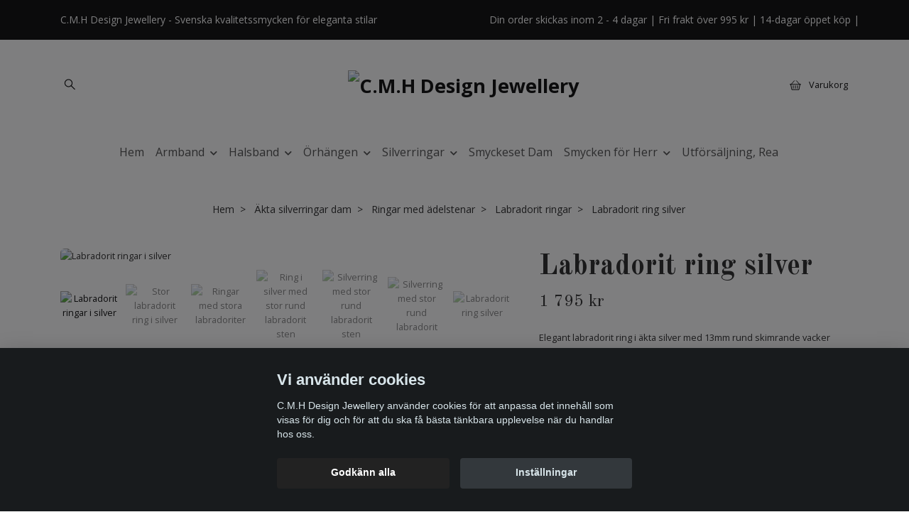

--- FILE ---
content_type: text/html; charset=utf-8
request_url: https://www.cmhdesign.se/silverringar/ringar-med-adelstenar/labradorit-ringar/labradorit-ring-silver
body_size: 18419
content:
<!DOCTYPE html>
<html class="no-javascript" lang="sv">
<head><meta property="ix:host" content="cdn.quickbutik.com/images"><meta http-equiv="Content-Type" content="text/html; charset=utf-8">
<title>Stor rund Labradorit ring i äkta silver - C.M.H Design Jewellery</title>
<meta name="author" content="Quickbutik">
<meta name="description" content="Elegant labradorit ring i äkta silver med 13mm rund skimrande vacker labradorit sten i fin kvalitet. Den eleganta labradoritringen passar som cocktailring.">
<meta property="og:description" content="Elegant labradorit ring i äkta silver med 13mm rund skimrande vacker labradorit sten i fin kvalitet. Den eleganta labradoritringen passar som cocktailring.">
<meta property="og:title" content="Stor rund Labradorit ring i äkta silver - C.M.H Design Jewellery">
<meta property="og:url" content="https://www.cmhdesign.se/silverringar/ringar-med-adelstenar/labradorit-ringar/labradorit-ring-silver">
<meta property="og:site_name" content="C.M.H Design Jewellery">
<meta property="og:type" content="website">
<meta property="og:image" content="https://cdn.quickbutik.com/images/8536q/products/6928785eae0ec.jpeg?format=webp">
<meta property="twitter:card" content="summary">
<meta property="twitter:title" content="C.M.H Design Jewellery">
<meta property="twitter:description" content="Elegant labradorit ring i äkta silver med 13mm rund skimrande vacker labradorit sten i fin kvalitet. Den eleganta labradoritringen passar som cocktailring.">
<meta property="twitter:image" content="https://cdn.quickbutik.com/images/8536q/products/6928785eae0ec.jpeg?format=webp">
<meta name="viewport" content="width=device-width, initial-scale=1, maximum-scale=1">
<link rel="preconnect" href="https://fonts.gstatic.com" crossorigin>
<script>document.documentElement.classList.remove('no-javascript');</script><!-- Vendor Assets --><link rel="stylesheet" href="https://use.fontawesome.com/releases/v5.15.4/css/all.css">
<link href="https://storage.quickbutik.com/templates/nova/css/assets.min.css?10205" rel="stylesheet">
<!-- Theme Stylesheet --><link href="https://storage.quickbutik.com/templates/nova/css/theme-main.css?10205" rel="stylesheet">
<link href="https://storage.quickbutik.com/stores/8536q/templates/nova-defined/css/theme-sub.css?10205" rel="stylesheet">
<link href="https://storage.quickbutik.com/stores/8536q/templates/nova-defined/css/custom.css?10205" rel="stylesheet">
<!-- Google Fonts --><link href="//fonts.googleapis.com/css?family=Open+Sans:400,700%7COld+Standard+TT:400,700" rel="stylesheet" type="text/css"  media="all" /><!-- Favicon--><link rel="icon" type="image/png" href="https://cdn.quickbutik.com/images/8536q/templates/nova-defined/assets/favicon.png?s=10205&auto=format">
<link rel="canonical" href="https://www.cmhdesign.se/silverringar/ringar-med-adelstenar/labradorit-ringar/labradorit-ring-silver">
<!-- Tweaks for older IEs--><!--[if lt IE 9]>
      <script src="https://oss.maxcdn.com/html5shiv/3.7.3/html5shiv.min.js"></script>
      <script src="https://oss.maxcdn.com/respond/1.4.2/respond.min.js"></script
    ><![endif]--><script src="https://cdnjs.cloudflare.com/ajax/libs/imgix.js/4.0.0/imgix.min.js" integrity="sha512-SlmYBg9gVVpgcGsP+pIUgFnogdw1rs1L8x+OO3aFXeZdYgTYlFlyBV9hTebE6OgqCTDEjfdUEhcuWBsZ8LWOZA==" crossorigin="anonymous" referrerpolicy="no-referrer"></script><meta property="ix:useHttps" content="true">
	<meta name="google-site-verification" content="3rbJ3vZVUGUFkLRVyPnPAEAOkwGzvbaIIfG6RiXC3U4" />
<style>.hide { display: none; }</style>
<script type="text/javascript" defer>document.addEventListener('DOMContentLoaded', () => {
    document.body.setAttribute('data-qb-page', 'product');
});</script><script src="/assets/shopassets/cookieconsent/cookieconsent.js?v=230"></script>
<style>
    :root {
        --cc-btn-primary-bg: #222222 !important;
        --cc-btn-primary-text: #fff !important;
        --cc-btn-primary-hover-bg: #222222 !important;
        --cc-btn-primary-hover-text: #fff !important;
    }
</style>
<style>
    html.force--consent,
    html.force--consent body{
        height: auto!important;
        width: 100vw!important;
    }
</style>

    <script type="text/javascript">
    var qb_cookieconsent = initCookieConsent();
    var qb_cookieconsent_blocks = [{"title":"Vi anv\u00e4nder cookies","description":"C.M.H Design Jewellery anv\u00e4nder cookies f\u00f6r att anpassa det inneh\u00e5ll som visas f\u00f6r dig och f\u00f6r att du ska f\u00e5 b\u00e4sta t\u00e4nkbara upplevelse n\u00e4r du handlar hos oss."},{"title":"N\u00f6dv\u00e4ndiga cookies *","description":"Dessa cookies \u00e4r n\u00f6dv\u00e4ndiga f\u00f6r att butiken ska fungera korrekt och g\u00e5r inte att st\u00e4nga av utan att beh\u00f6va l\u00e4mna denna webbplats. De anv\u00e4nds f\u00f6r att funktionalitet som t.ex. varukorg, skapa ett konto och annat ska fungera korrekt.","toggle":{"value":"basic","enabled":true,"readonly":true}},{"title":"Statistik och prestanda","description":"Dessa cookies g\u00f6r att vi kan r\u00e4kna bes\u00f6k och trafik och d\u00e4rmed ta reda p\u00e5 saker som vilka sidor som \u00e4r mest popul\u00e4ra och hur bes\u00f6karna r\u00f6r sig p\u00e5 v\u00e5r webbplats. All information som samlas in genom dessa cookies \u00e4r sammanst\u00e4lld, vilket inneb\u00e4r att den \u00e4r anonym. Om du inte till\u00e5ter dessa cookies kan vi inte ge dig en lika skr\u00e4ddarsydd upplevelse.","toggle":{"value":"analytics","enabled":false,"readonly":false},"cookie_table":[{"col1":"_ga","col2":"google.com","col3":"2 years","col4":"Google Analytics"},{"col1":"_gat","col2":"google.com","col3":"1 minute","col4":"Google Analytics"},{"col1":"_gid","col2":"google.com","col3":"1 day","col4":"Google Analytics"}]},{"title":"Marknadsf\u00f6ring","description":"Dessa cookies st\u00e4lls in via v\u00e5r webbplats av v\u00e5ra annonseringspartner f\u00f6r att skapa en profil f\u00f6r dina intressen och visa relevanta annonser p\u00e5 andra webbplatser. De lagrar inte direkt personlig information men kan identifiera din webbl\u00e4sare och internetenhet. Om du inte till\u00e5ter dessa cookies kommer du att uppleva mindre riktad reklam.","toggle":{"value":"marketing","enabled":false,"readonly":false}}];
</script>
    <!-- Google Analytics 4 -->
    <script async src="https://www.googletagmanager.com/gtag/js?id=G-FPYNDW7G4M"></script>
    <script>
        window.dataLayer = window.dataLayer || [];
        function gtag(){dataLayer.push(arguments);}

        gtag('consent', 'default', {
            'analytics_storage': 'denied',
            'ad_storage': 'denied',
            'ad_user_data': 'denied',
            'ad_personalization': 'denied',
            'wait_for_update': 500,
        });

        const getConsentForCategory = (category) => (typeof qb_cookieconsent == 'undefined' || qb_cookieconsent.allowedCategory(category)) ? 'granted' : 'denied';

        if (typeof qb_cookieconsent == 'undefined' || qb_cookieconsent.allowedCategory('analytics') || qb_cookieconsent.allowedCategory('marketing')) {
            const analyticsConsent = getConsentForCategory('analytics');
            const marketingConsent = getConsentForCategory('marketing');

            gtag('consent', 'update', {
                'analytics_storage': analyticsConsent,
                'ad_storage': marketingConsent,
                'ad_user_data': marketingConsent,
                'ad_personalization': marketingConsent,
            });
        }

        // Handle consent updates for GA4
        document.addEventListener('QB_CookieConsentAccepted', function(event) {
            const cookie = qbGetEvent(event).cookie;
            const getConsentLevel = (level) => (cookie && cookie.level && cookie.level.includes(level)) ? 'granted' : 'denied';

            gtag('consent', 'update', {
                'analytics_storage': getConsentLevel('analytics'),
                'ad_storage': getConsentLevel('marketing'),
                'ad_user_data': getConsentLevel('marketing'),
                'ad_personalization': getConsentLevel('marketing'),
            });
        });

        gtag('js', new Date());
        gtag('config', 'G-FPYNDW7G4M', { 'allow_enhanced_conversions' : true } );
gtag('event', 'view_item', JSON.parse('{"currency":"SEK","value":"1795","items":[{"item_name":"Labradorit ring silver","item_id":"360","price":"1795","item_category":"Labradorit ringar","item_variant":"","quantity":"1","description":"<h2><strong>Produktbeskrivning<\/strong><\/h2><p>Elegant labradorit ring i &auml;kta silver med 13mm rund skimrande vacker labradorit sten i fin kvalitet. Ringen har en sl&auml;t yta med &auml;kta naturlig labradorit sten med fina stilrena detaljer runt stenen. Alla stenar har ett unikt skimmer d&aring; dom &auml;r av naturmaterial. Stilfull och elegant cocktailring med labradorit. Polerduk medf&ouml;ljer.<\/p><h3><span style=&quot;font-size: 18px;&quot;><strong>Information<\/strong><\/span><\/h3><ul><li><strong>Material:&amp;nbsp;<\/strong>&Auml;delsten, kristall, labradorit, sterling silver, 999-finsilver.<\/li><li><strong>&Aring;tervunnet silver:<\/strong> ja.<\/li><li><strong>Bredd:<\/strong> 2mm.<\/li><li><strong>Tjocklek:&amp;nbsp;<\/strong>1mm.<\/li><li><strong>Labradorit:<\/strong> 13mm.<\/li><li><strong>F&auml;rg:<\/strong> silver.<\/li><li><strong>Storlek:<\/strong> Valfri. Uppge din &ouml;nskade ringstorlek i meddelanderutan som finns i kassan.<\/li><\/ul><h4><span style=&quot;font-size: 18px;&quot;><strong>Labradorit<\/strong><\/span><\/h4><p>Labradorit &auml;r en &auml;delsten som &auml;r f&ouml;rknippad med mystik och magi. Den magiskt vackra &auml;delstenen &auml;r f&ouml;rknippad med beskydd och harmoni. Labradorit st&aring;r f&ouml;r transformation och visdom. Labradoriten fr&auml;mjar personlig tillv&auml;xt och sj&auml;lvinsikt.&amp;nbsp;<\/p><p><a href=&quot;https:\/\/www.cmhdesign.se\/sidor\/storleksguide&quot;><strong>Storleksguide<\/strong><\/a>.<\/p><p><a href=&quot;https:\/\/www.cmhdesign.se\/sidor\/smyckesvard&quot;><strong>Sk&ouml;tselr&aring;d<\/strong><\/a>.<\/p>","image_url":"https%3A%2F%2Fcdn.quickbutik.com%2Fimages%2F8536q%2Fproducts%2F6928785eae0ec.jpeg"}]}'));

        const gaClientIdPromise = new Promise(resolve => {
            gtag('get', 'G-FPYNDW7G4M', 'client_id', resolve);
        });
        const gaSessionIdPromise = new Promise(resolve => {
            gtag('get', 'G-FPYNDW7G4M', 'session_id', resolve);
        });

        Promise.all([gaClientIdPromise, gaSessionIdPromise]).then(([gaClientId, gaSessionId]) => {
            var checkoutButton = document.querySelector("a[href='/cart/index']");
            if (checkoutButton) {
                checkoutButton.onclick = function() {
                    var query = new URLSearchParams({
                        ...(typeof qb_cookieconsent == 'undefined' || qb_cookieconsent.allowedCategory('analytics') ? {
                            gaClientId,
                            gaSessionId,
                        } : {}),
                        consentCategories: [
                            ...(typeof qb_cookieconsent == 'undefined' || qb_cookieconsent.allowedCategory('analytics')) ? ['analytics'] : [],
                            ...(typeof qb_cookieconsent == 'undefined' || qb_cookieconsent.allowedCategory('marketing')) ? ['marketing'] : [],
                        ],
                    });
                    this.setAttribute("href", "/cart/index?" + query.toString());
                };
            }
        });
    </script>
    <!-- End Google Analytics 4 --></head>
<body>
 
    <header class="header">
<!-- Section: Top Bar-->
<div data-qb-area="top" data-qb-element="" class="top-bar py-1  text-sm">
  <div class="container">
    <div class="row align-items-center top-bar-height">
      <div class="col-12 col-lg-auto">

        <ul class="row mb-0 justify-content-center justify-content-lg-start list-unstyled">
          <li class="list-inline-item col-auto text-center text-lg-left d-none d-sm-flex">
            <span data-qb-element="top_left_text">C.M.H Design Jewellery - Svenska kvalitetssmycken för eleganta stilar</span>
          </li>

          <!-- Component: Language Dropdown-->

          <!-- Component: Tax Dropdown-->


          <!-- Currency Dropdown-->

        </ul>

      </div>
      
      
      <!-- Component: Top information -->
      <div class="mt-2 mt-lg-0 col-12 col-lg  text-center text-lg-right px-0">
        <span data-qb-element="top_right_text" class="w-100">Din order skickas inom 2 - 4 dagar | Fri frakt över 995 kr | 14-dagar öppet köp |</span>
      </div>

    </div>
  </div>
</div>
<!-- /Section: Top Bar -->

<!-- Section: Header variant -->
<!-- Section: Main Header -->
<nav
  data-qb-area="header" data-qb-element=""
  class="navbar-expand-lg navbar-position navbar-light py-0 header-bgcolor fixed-mobile" style="background-color: #ffffff !important;">
  <div class="container">
    <div class="row">
      <div class="navbar col-12 justify-content-center py-lg-4">
        <div class="list-inline-item order-0 d-lg-none col p-0">
          <a href="#" data-toggle="modal" data-target="#sidebarLeft" class="color-text-base header-textcolor">
            <svg class="svg-icon navbar-icon header-textcolor mainmenu-icon">
              <use xlink:href="#menu-hamburger-1"></use>
            </svg>
          </a>
        </div>
        
        <ul class="list-inline order-1 mb-0 col-3 p-0 d-none d-lg-block">
          
          
          <li data-qb-element="header_showsearch" class="list-inline-item mr-3 d-lg-inline-block d-none">
            <a href="#" id="headertwo_searchicon" class="p-0 d-flex align-items-center color-text-base header-textcolor">
              <svg class="svg-icon navbar-icon color-text-base header-textcolor" style="height:1.2rem; position: relative; top: 0.1rem;">
                <use xlink:href="#search-1"></use>
              </svg>
            </a>
          </li>
        <form action="/shop/search" id="headertwo_searchinput" method="get"
          class="order-lg-1 my-lg-0 flex-grow-1 col-4 top-searchbar text-center mx-auto pl-0" style="display: none">
          <div class="search-wrapper input-group">
            <input type="text" name="s" placeholder="Sök produkt" aria-label="Search"
              aria-describedby="button-search-desktop" class="form-control pl-3 border-0" />
            <div class="input-group-append ml-0">
              <button id="button-search-desktop" type="submit" class="btn py-0 border-0 header-textcolor">
                Sök
              </button>
            </div>
          </div>
        </form>
        </ul>
        
        <div class="col-6 m-0 p-0 order-1 order-lg-2 text-center">
          <a data-qb-element="use_logo" href="https://www.cmhdesign.se" title="C.M.H Design Jewellery"
            class="navbar-brand text-center text-md-left py-3 px-0">
            
            <img alt="C.M.H Design Jewellery" class="img-fluid img-logo" srcset="https://cdn.quickbutik.com/images/8536q/templates/nova-defined/assets/logo.png?s=10205&auto=format&dpr=1 1x, https://cdn.quickbutik.com/images/8536q/templates/nova-defined/assets/logo.png?s=10205&auto=format&dpr=2 2x, https://cdn.quickbutik.com/images/8536q/templates/nova-defined/assets/logo.png?s=10205&auto=format&dpr=3 3x" src="https://cdn.quickbutik.com/images/8536q/templates/nova-defined/assets/logo.png?s=10205&auto=format">
          </a>
        </div>
        
        <ul class="list-inline order-2 order-lg-3 mb-0 text-right col-3 p-0">
           <li data-qb-element="icon_cart1" class="list-inline-item">
            <a href="#" data-toggle="modal" data-target="#sidebarCart"
              class="position-relative text-hover-primary align-items-center qs-cart-view">
              <svg class="svg-icon navbar-icon color-text-base header-textcolor">
                <use xlink:href="#basket-1"></use>
              </svg>
              <div class="navbar-icon-badge icon-count primary-bg basket-count-items icon-count-hidden">0</div>
              <span class="pl-1 d-none d-sm-inline color-text-base header-textcolor">Varukorg
                </span>
            </a>
          </li>
          
        </ul>
          
      </div>
    </div>
    
    <ul class="navbar-bg mainmenu_font_size d-none d-lg-block container navbar-nav d-none d-lg-flex mt-lg-0 py-3 flex-wrap justify-content-center px-0">
      <li class="nav-item ">
        <a href="/" title="Hem" class="nav-link pl-0 ">Hem</a>
      </li>
      <li class="nav-item has-dropdown position-relative   on-hover ">
        <a href="/armband" aria-haspopup="true" aria-expanded="false" class="nav-link dropdown-toggle pl-0">Armband</a>
        
        <ul class="dropdown-menu dropdown-menu-first" aria-labelledby="firstmenu">
              <li><a class="dropdown-item " href="/armband/armband-kedja">Armband med kedja</a></li>

              <li><a class="dropdown-item " href="/armband/stela-silverarmband">Stela silverarmband</a></li>

              <li><a class="dropdown-item " href="/armband/parlarmband">Pärlarmband och ädelstensarmband</a></li>


        </ul>
      </li>
      <li class="nav-item has-dropdown position-relative   on-hover ">
        <a href="/halsband-dam" aria-haspopup="true" aria-expanded="false" class="nav-link dropdown-toggle pl-0">Halsband</a>
        
        <ul class="dropdown-menu dropdown-menu-first" aria-labelledby="firstmenu">
              <li><a class="dropdown-item " href="/halsband-dam/platerade-halsband">Guldpläterade - och silverpläterade halsband</a></li>

              <li><a class="dropdown-item " href="/halsband-dam/trahalsband">Trähalsband</a></li>

              <li><a class="dropdown-item " href="/halsband-dam/akta-silverhalsband">Äkta silverhalsband</a></li>

              <li><a class="dropdown-item " href="/halsband-dam/parlhalsband">Pärlhalsband</a></li>


        </ul>
      </li>
      <li class="nav-item has-dropdown position-relative   on-hover ">
        <a href="/orhangen" aria-haspopup="true" aria-expanded="false" class="nav-link dropdown-toggle pl-0">Örhängen</a>
        
        <ul class="dropdown-menu dropdown-menu-first" aria-labelledby="firstmenu">
              <li><a class="dropdown-item " href="/orhangen/forgyllda-orhangen">Guldförgyllda örhängen</a></li>

              <li><a class="dropdown-item " href="/orhangen/akta-silverorhangen">Äkta silverörhängen</a></li>


        </ul>
      </li>
      <li class="nav-item has-dropdown position-relative   on-hover ">
        <a href="/silverringar" aria-haspopup="true" aria-expanded="false" class="nav-link dropdown-toggle pl-0">Silverringar</a>
        
        <ul class="dropdown-menu dropdown-menu-first" aria-labelledby="firstmenu">
              <li><a class="dropdown-item " href="/silverringar/ring-utan-sten">Ring utan sten</a></li>

              <li><a class="dropdown-item " href="/silverringar/sjoglas-ringar">Sjöglas ringar</a></li>

            <li class="dropdown-submenu on-hover position-relative d-flex justify-content-center align-items-center
            dropdown-list__item ">
              <div class="d-flex align-items-center w-100 dropdown-list__content">
                <a href="/silverringar/ringar-med-adelstenar" aria-expanded="false" class="dropdown-item ">Ringar med ädelstenar</a>
                <i id="categoryDropdown31" role="button" data-toggle="dropdown" aria-haspopup="true" aria-expanded="false" data-display="static" class="dropdown-toggle dropdown-btn pr-3 pl-2 cursor-pointer"></i>
              </div>
  
              <ul aria-labelledby="categoryDropdown31"
                class="dropdown-menu dropdown-menu-alignright
                dropdown-list__sub-menu">

                
                  <li><a href="/silverringar/ringar-med-adelstenar/ametist-ringar" class=" dropdown-item">Ametist, Prasiolit och Ametrin ringar</a></li>
                

                
                  <li><a href="/silverringar/ringar-med-adelstenar/granat-ringar" class=" dropdown-item">Granat ringar</a></li>
                

                
                  <li><a href="/silverringar/ringar-med-adelstenar/labradorit-ringar" class=" dropdown-item">Labradorit ringar</a></li>
                

                
                  <li><a href="/silverringar/ringar-med-adelstenar/mansten-ringar" class=" dropdown-item">Regnbågsmånsten ringar</a></li>
                

                
                  <li><a href="/silverringar/ringar-med-adelstenar/peridot-ringar" class=" dropdown-item">Peridot ringar</a></li>
                

                
                  <li><a href="/silverringar/ringar-med-adelstenar/ra-adelsten-ring" class=" dropdown-item">Rå ädelstens - och kristallringar</a></li>
                

                
                  <li><a href="/silverringar/ringar-med-adelstenar/safir-ringar" class=" dropdown-item">Safir ringar</a></li>
                

                
                  <li><a href="/silverringar/ringar-med-adelstenar/turmalin-ringar" class=" dropdown-item">Turmalin ringar</a></li>
                

                
                  <li><a href="/silverringar/ringar-med-adelstenar/turkos-ringar" class=" dropdown-item">Turkos ringar</a></li>
                
              </ul>
            </li>


        </ul>
      </li>
      <li class="nav-item ">
        <a href="/smyckeset-dam" title="Smyckeset Dam" class="nav-link pl-0 ">Smyckeset Dam</a>
      </li>
      <li class="nav-item has-dropdown position-relative   on-hover ">
        <a href="/smycken-herr" aria-haspopup="true" aria-expanded="false" class="nav-link dropdown-toggle pl-0">Smycken för Herr</a>
        
        <ul class="dropdown-menu dropdown-menu-first" aria-labelledby="firstmenu">
              <li><a class="dropdown-item " href="/smycken-herr/herrarmband">Herrarmband</a></li>

              <li><a class="dropdown-item " href="/smycken-herr/herrhalsband">Herrhalsband</a></li>


        </ul>
      </li>
      <li class="nav-item ">
        <a href="/lagerrensning-smycken" title="Utförsäljning, Rea" class="nav-link pl-0 ">Utförsäljning, Rea</a>
      </li>
    </ul>
    
  </div>
</nav>
<!-- /Section: Main Header -->
<!-- Section: Header variant -->

<!-- Section: Main Menu -->
<div id="sidebarLeft" tabindex="-1" role="dialog" aria-hidden="true" class="modal fade modal-left">
  <div role="document" class="modal-dialog">
    <div class="modal-content">
      <div class="modal-header pb-0 border-0 d-block">
        <div class="row">
        <form action="/shop/search" method="get" class="col d-lg-flex w-100 my-lg-0 mb-2 pt-1">
          <div class="search-wrapper input-group">
            <input type="text" name="s" placeholder="Sök produkt" aria-label="Search"
              aria-describedby="button-search" class="form-control pl-3 border-0 mobile-search" />
            <div class="input-group-append ml-0">
              <button id="button-search" type="submit" class="btn py-0 btn-underlined border-0">
                <svg class="svg-icon navbar-icon">
                  <use xlink:href="#search-1"></use>
                </svg>
              </button>
            </div>
          </div>
        </form>
        <button type="button" data-dismiss="modal" aria-label="Close" class="close col-auto close-rotate p-0 m-0">
          <svg class="svg-icon w-3rem h-3rem svg-icon-light align-middle">
            <use xlink:href="#close-1"></use>
          </svg>
        </button>
        </div>
      </div>
      <div class="modal-body pt-0">
        <div class="px-2 pb-5">

          <ul class="nav flex-column mb-5">
            <li class="nav-item ">
              <a href="/" title="Hem" class="nav-link mobile-nav-link pl-0">Hem</a>
            </li>



            <li class="nav-item dropdown">

              <a href="/armband" data-toggle="collapse" data-target="#cat5" aria-haspopup="true"
                aria-expanded="false"
                class="nav-link mobile-nav-link pl-0 mobile-dropdown-toggle dropdown-toggle">Armband</a>

              <div id="cat5" class="collapse">
                <ul class="nav flex-column ml-3">
                  <li class="nav-item">
                    <a class="nav-link mobile-nav-link pl-0 show-all" href="/armband" title="Armband">Visa alla i Armband</a>
                  </li>

                  <li class="nav-item">
                    <a href="/armband/armband-kedja" class="nav-link mobile-nav-link pl-0 ">Armband med kedja</a>
                  </li>



                  <li class="nav-item">
                    <a href="/armband/stela-silverarmband" class="nav-link mobile-nav-link pl-0 ">Stela silverarmband</a>
                  </li>



                  <li class="nav-item">
                    <a href="/armband/parlarmband" class="nav-link mobile-nav-link pl-0 ">Pärlarmband och ädelstensarmband</a>
                  </li>



                </ul>
              </div>
            </li>



            <li class="nav-item dropdown">

              <a href="/halsband-dam" data-toggle="collapse" data-target="#cat4" aria-haspopup="true"
                aria-expanded="false"
                class="nav-link mobile-nav-link pl-0 mobile-dropdown-toggle dropdown-toggle">Halsband</a>

              <div id="cat4" class="collapse">
                <ul class="nav flex-column ml-3">
                  <li class="nav-item">
                    <a class="nav-link mobile-nav-link pl-0 show-all" href="/halsband-dam" title="Halsband">Visa alla i Halsband</a>
                  </li>

                  <li class="nav-item">
                    <a href="/halsband-dam/platerade-halsband" class="nav-link mobile-nav-link pl-0 ">Guldpläterade - och silverpläterade halsband</a>
                  </li>



                  <li class="nav-item">
                    <a href="/halsband-dam/trahalsband" class="nav-link mobile-nav-link pl-0 ">Trähalsband</a>
                  </li>



                  <li class="nav-item">
                    <a href="/halsband-dam/akta-silverhalsband" class="nav-link mobile-nav-link pl-0 ">Äkta silverhalsband</a>
                  </li>



                  <li class="nav-item">
                    <a href="/halsband-dam/parlhalsband" class="nav-link mobile-nav-link pl-0 ">Pärlhalsband</a>
                  </li>



                </ul>
              </div>
            </li>



            <li class="nav-item dropdown">

              <a href="/orhangen" data-toggle="collapse" data-target="#cat6" aria-haspopup="true"
                aria-expanded="false"
                class="nav-link mobile-nav-link pl-0 mobile-dropdown-toggle dropdown-toggle">Örhängen</a>

              <div id="cat6" class="collapse">
                <ul class="nav flex-column ml-3">
                  <li class="nav-item">
                    <a class="nav-link mobile-nav-link pl-0 show-all" href="/orhangen" title="Örhängen">Visa alla i Örhängen</a>
                  </li>

                  <li class="nav-item">
                    <a href="/orhangen/forgyllda-orhangen" class="nav-link mobile-nav-link pl-0 ">Guldförgyllda örhängen</a>
                  </li>



                  <li class="nav-item">
                    <a href="/orhangen/akta-silverorhangen" class="nav-link mobile-nav-link pl-0 ">Äkta silverörhängen</a>
                  </li>



                </ul>
              </div>
            </li>



            <li class="nav-item dropdown">

              <a href="/silverringar" data-toggle="collapse" data-target="#cat7" aria-haspopup="true"
                aria-expanded="false"
                class="nav-link mobile-nav-link pl-0 mobile-dropdown-toggle dropdown-toggle">Silverringar</a>

              <div id="cat7" class="collapse">
                <ul class="nav flex-column ml-3">
                  <li class="nav-item">
                    <a class="nav-link mobile-nav-link pl-0 show-all" href="/silverringar" title="Silverringar">Visa alla i Silverringar</a>
                  </li>

                  <li class="nav-item">
                    <a href="/silverringar/ring-utan-sten" class="nav-link mobile-nav-link pl-0 ">Ring utan sten</a>
                  </li>



                  <li class="nav-item">
                    <a href="/silverringar/sjoglas-ringar" class="nav-link mobile-nav-link pl-0 ">Sjöglas ringar</a>
                  </li>




                  <li class="nav-item dropdown">
                    <a href="#" data-target="#subcat31" data-toggle="collapse" aria-haspopup="true"
                      aria-expanded="false" class="nav-link pl-0 dropdown-toggle">Ringar med ädelstenar</a>

                    <div id="subcat31" class="collapse">
                      <ul class="nav flex-column ml-3">
                        <li class="nav-item">
                          <a class="nav-link mobile-nav-link pl-0 show-all" href="/silverringar/ringar-med-adelstenar"
                            title="Ringar med ädelstenar">Visa alla i Ringar med ädelstenar</a>
                        </li>
                          
                          <li class="nav-item">
                            <a href="/silverringar/ringar-med-adelstenar/ametist-ringar" class="nav-link pl-0 ">Ametist, Prasiolit och Ametrin ringar</a>
                          </li>


                          
                          <li class="nav-item">
                            <a href="/silverringar/ringar-med-adelstenar/granat-ringar" class="nav-link pl-0 ">Granat ringar</a>
                          </li>


                          
                          <li class="nav-item">
                            <a href="/silverringar/ringar-med-adelstenar/labradorit-ringar" class="nav-link pl-0 ">Labradorit ringar</a>
                          </li>


                          
                          <li class="nav-item">
                            <a href="/silverringar/ringar-med-adelstenar/mansten-ringar" class="nav-link pl-0 ">Regnbågsmånsten ringar</a>
                          </li>


                          
                          <li class="nav-item">
                            <a href="/silverringar/ringar-med-adelstenar/peridot-ringar" class="nav-link pl-0 ">Peridot ringar</a>
                          </li>


                          
                          <li class="nav-item">
                            <a href="/silverringar/ringar-med-adelstenar/ra-adelsten-ring" class="nav-link pl-0 ">Rå ädelstens - och kristallringar</a>
                          </li>


                          
                          <li class="nav-item">
                            <a href="/silverringar/ringar-med-adelstenar/safir-ringar" class="nav-link pl-0 ">Safir ringar</a>
                          </li>


                          
                          <li class="nav-item">
                            <a href="/silverringar/ringar-med-adelstenar/turmalin-ringar" class="nav-link pl-0 ">Turmalin ringar</a>
                          </li>


                          
                          <li class="nav-item">
                            <a href="/silverringar/ringar-med-adelstenar/turkos-ringar" class="nav-link pl-0 ">Turkos ringar</a>
                          </li>


                      </ul>
                    </div>
                  </li>


                </ul>
              </div>
            </li>


            <li class="nav-item ">
              <a href="/smyckeset-dam" title="Smyckeset Dam" class="nav-link mobile-nav-link pl-0">Smyckeset Dam</a>
            </li>



            <li class="nav-item dropdown">

              <a href="/smycken-herr" data-toggle="collapse" data-target="#cat10" aria-haspopup="true"
                aria-expanded="false"
                class="nav-link mobile-nav-link pl-0 mobile-dropdown-toggle dropdown-toggle">Smycken för Herr</a>

              <div id="cat10" class="collapse">
                <ul class="nav flex-column ml-3">
                  <li class="nav-item">
                    <a class="nav-link mobile-nav-link pl-0 show-all" href="/smycken-herr" title="Smycken för Herr">Visa alla i Smycken för Herr</a>
                  </li>

                  <li class="nav-item">
                    <a href="/smycken-herr/herrarmband" class="nav-link mobile-nav-link pl-0 ">Herrarmband</a>
                  </li>



                  <li class="nav-item">
                    <a href="/smycken-herr/herrhalsband" class="nav-link mobile-nav-link pl-0 ">Herrhalsband</a>
                  </li>



                </ul>
              </div>
            </li>


            <li class="nav-item ">
              <a href="/lagerrensning-smycken" title="Utförsäljning, Rea" class="nav-link mobile-nav-link pl-0">Utförsäljning, Rea</a>
            </li>





          </ul>
        </div>
      </div>
    </div>
  </div>
</div>
<!-- /Section: Main Menu -->
</header><!-- Sidebar Cart Modal-->
<div id="sidebarCart" tabindex="-1" role="dialog" class="modal fade modal-right cart-sidebar">
  <div role="document" class="modal-dialog">
    <div class="modal-content sidebar-cart-content">
      <div class="modal-header pb-0 border-0">
        <h3 class="ml-3 color-text-base">Varukorg</h3>
        <button type="button" data-dismiss="modal" aria-label="Stäng"
          class="close modal-close close-rotate">
          <svg class="svg-icon w-3rem h-3rem svg-icon-light align-middle">
            <use xlink:href="#close-1"></use>
          </svg>
        </button>
      </div>
      <div class="modal-body sidebar-cart-body">

        <!-- Cart messages -->
        <div class="qs-cart-message"></div>

        <!-- Empty cart snippet-->
        <!-- In case of empty cart - display this snippet + remove .d-none-->
        <div class="qs-cart-empty  text-center mb-5">
          <svg class="svg-icon w-3rem h-3rem svg-icon-light mb-4 opacity-7">
            <use xlink:href="#retail-bag-1"></use>
          </svg>
          <p>Din varukorg är tom, men det behöver den inte vara.</p>
        </div>

        <!-- Empty cart snippet end-->
        <div class="sidebar-cart-product-wrapper qs-cart-update">

          <div id="cartitem-clone" class="navbar-cart-product clone hide">
            <input type="hidden" class="navbar-cart-product-id" value="" />
            <div class="d-flex align-items-center">
              <a class="navbar-cart-product-url pr-2" href="#">
                <img loading="lazy" src="" alt="" class="navbar-cart-product-image img-fluid navbar-cart-product-image" />
              </a>
              <div class="flex-grow-1">
                <a href="#" class="navbar-cart-product-link color-text-base"></a>
                <strong class="navbar-cart-product-price product-price d-block text-sm"></strong>
                <div class="d-flex max-w-100px">
                  <div class="btn btn-items btn-items-decrease text-center">-</div>
                  <input type="text" value="1" class="navbar-cart-product-qty form-control text-center input-items" />
                  <div class="btn btn-items btn-items-increase text-center">+</div>
                </div>
              </div>
              <button class="qs-cart-delete btn" data-pid="">
                <svg class="svg-icon sidebar-cart-icon color-text-base opacity-7">
                  <use xlink:href="#bin-1"></use>
                </svg>
              </button>
            </div>
          </div>


        </div>
      </div>
      <div class="modal-footer sidebar-cart-footer shadow color-text-base">
        <div class="navbar-cart-discount-row w-100" style="display: none;">
          <div class="mt-3 mb-0">
            Rabatt:
            <span class="float-right navbar-cart-discount text-success">0,00 SEK</span>
          </div>
        </div>
        <div class="w-100">
          <h5 class="mb-2 mt-0 mb-lg-4">
            Total summa: 
            <span
              class="float-right navbar-cart-totals">0,00 SEK</span>
        </h5>   
        <a href="/cart/index" title="Till kassan" class="w-100">
            <button class="btn-height-large navbar-checkout-btn border-0 mb-2 mb-lg-2 btn btn-dark btn-block disabled">Till kassan</button>
        </a>
        <a href="#" data-dismiss="modal" class="btn btn-block color-text-base">Fortsätt att handla</a>

        </div>
      </div>
    </div>
  </div>
</div><div data-qb-area="header" data-qb-setting="use_breadcrumbs" class="container pt-0 pt-lg-4">
            <!-- Sidebar-->
            <nav class="breadcrumb p-0" aria-label="breadcrumbs mb-0"><ul class="breadcrumb mb-0 mx-auto justify-content-center">
<li class="breadcrumb-item ">
<a href="/" title="Hem">Hem</a>
</li>
<li class="breadcrumb-item ">
<a href="/silverringar" title="Äkta silverringar dam">Äkta silverringar dam</a>
</li>
<li class="breadcrumb-item ">
<a href="/silverringar/ringar-med-adelstenar" title="Ringar med ädelstenar">Ringar med ädelstenar</a>
</li>
<li class="breadcrumb-item ">
<a href="/silverringar/ringar-med-adelstenar/labradorit-ringar" title="Labradorit ringar">Labradorit ringar</a>
</li>
<li class="breadcrumb-item active">
Labradorit ring silver
</li>
</ul></nav>
</div>
    <!-- Main Product Detail Content -->
<article data-qb-area="product" id="product" class="container py-0 py-lg-4" itemscope itemtype="http://schema.org/Product">
  
    <div class="row">
      <div class="col-lg-7 order-1">

        <!-- Container for ribbons -->
        <div class="position-relative product m-0" data-pid="360" style="left:-15px"><div></div></div>
        
        <div class="detail-carousel">
          <div id="detailSlider" class="swiper-container detail-slider photoswipe-gallery">
            <!-- Additional required wrapper-->
            <div class="swiper-wrapper">

              <!-- Slides-->
              <div class="swiper-slide qs-product-image15205" data-thumb="https://cdn.quickbutik.com/images/8536q/products/6928785eae0ec.jpeg">
                <a href="https://cdn.quickbutik.com/images/8536q/products/6928785eae0ec.jpeg?auto=format&fit=max&max-w=1600&max-h=1200&dpr=1"
                  data-caption="Labradorit ringar i silver"
                  data-toggle="photoswipe" data-width="1200" data-height="1200" class="btn btn-photoswipe">
                  <svg class="svg-icon svg-icon-heavy">
                    <use xlink:href="#expand-1"></use>
                  </svg></a>
                <div 
                  data-image="https://cdn.quickbutik.com/images/8536q/products/6928785eae0ec.jpeg?auto=format&fit=max&w=960&h=960&dpr=1">

                  <img loading="lazy" srcset="https://cdn.quickbutik.com/images/8536q/products/6928785eae0ec.jpeg?auto=format&fit=max&w=960&h=960&dpr=1 1x, https://cdn.quickbutik.com/images/8536q/products/6928785eae0ec.jpeg?auto=format&fit=max&w=1600&h=1200&dpr=2 2x"
                  src="https://cdn.quickbutik.com/images/8536q/products/6928785eae0ec.jpeg?auto=format&fit=max&max-w=960&max-h=960&dpr=1&auto=format"
                  alt="Labradorit ringar i silver"
                  class="productpage-image img-fluid w-100 " />

                </div>
              </div>
              <!-- Slides-->
              <div class="swiper-slide qs-product-image14086" data-thumb="https://cdn.quickbutik.com/images/8536q/products/68d29979db7e5.jpeg">
                <a href="https://cdn.quickbutik.com/images/8536q/products/68d29979db7e5.jpeg?auto=format&fit=max&max-w=1600&max-h=1200&dpr=1"
                  data-caption="Stor labradorit ring i silver"
                  data-toggle="photoswipe" data-width="1200" data-height="1200" class="btn btn-photoswipe">
                  <svg class="svg-icon svg-icon-heavy">
                    <use xlink:href="#expand-1"></use>
                  </svg></a>
                <div 
                  data-image="https://cdn.quickbutik.com/images/8536q/products/68d29979db7e5.jpeg?auto=format&fit=max&w=960&h=960&dpr=1">

                  <img loading="lazy" srcset="https://cdn.quickbutik.com/images/8536q/products/68d29979db7e5.jpeg?auto=format&fit=max&w=960&h=960&dpr=1 1x, https://cdn.quickbutik.com/images/8536q/products/68d29979db7e5.jpeg?auto=format&fit=max&w=1600&h=1200&dpr=2 2x"
                  src="https://cdn.quickbutik.com/images/8536q/products/68d29979db7e5.jpeg?auto=format&fit=max&max-w=960&max-h=960&dpr=1&auto=format"
                  alt="Stor labradorit ring i silver"
                  class="productpage-image img-fluid w-100 " />

                </div>
              </div>
              <!-- Slides-->
              <div class="swiper-slide qs-product-image15206" data-thumb="https://cdn.quickbutik.com/images/8536q/products/692878e977d09.jpeg">
                <a href="https://cdn.quickbutik.com/images/8536q/products/692878e977d09.jpeg?auto=format&fit=max&max-w=1600&max-h=1200&dpr=1"
                  data-caption="Ringar med stora labradoriter"
                  data-toggle="photoswipe" data-width="1200" data-height="1200" class="btn btn-photoswipe">
                  <svg class="svg-icon svg-icon-heavy">
                    <use xlink:href="#expand-1"></use>
                  </svg></a>
                <div 
                  data-image="https://cdn.quickbutik.com/images/8536q/products/692878e977d09.jpeg?auto=format&fit=max&w=960&h=960&dpr=1">

                  <img loading="lazy" srcset="https://cdn.quickbutik.com/images/8536q/products/692878e977d09.jpeg?auto=format&fit=max&w=960&h=960&dpr=1 1x, https://cdn.quickbutik.com/images/8536q/products/692878e977d09.jpeg?auto=format&fit=max&w=1600&h=1200&dpr=2 2x"
                  src="https://cdn.quickbutik.com/images/8536q/products/692878e977d09.jpeg?auto=format&fit=max&max-w=960&max-h=960&dpr=1&auto=format"
                  alt="Ringar med stora labradoriter"
                  class="productpage-image img-fluid w-100 " />

                </div>
              </div>
              <!-- Slides-->
              <div class="swiper-slide qs-product-image14801" data-thumb="https://cdn.quickbutik.com/images/8536q/products/691c5c75b05e4.jpeg">
                <a href="https://cdn.quickbutik.com/images/8536q/products/691c5c75b05e4.jpeg?auto=format&fit=max&max-w=1600&max-h=1200&dpr=1"
                  data-caption="Ring i silver med stor rund labradorit sten"
                  data-toggle="photoswipe" data-width="1200" data-height="1200" class="btn btn-photoswipe">
                  <svg class="svg-icon svg-icon-heavy">
                    <use xlink:href="#expand-1"></use>
                  </svg></a>
                <div 
                  data-image="https://cdn.quickbutik.com/images/8536q/products/691c5c75b05e4.jpeg?auto=format&fit=max&w=960&h=960&dpr=1">

                  <img loading="lazy" srcset="https://cdn.quickbutik.com/images/8536q/products/691c5c75b05e4.jpeg?auto=format&fit=max&w=960&h=960&dpr=1 1x, https://cdn.quickbutik.com/images/8536q/products/691c5c75b05e4.jpeg?auto=format&fit=max&w=1600&h=1200&dpr=2 2x"
                  src="https://cdn.quickbutik.com/images/8536q/products/691c5c75b05e4.jpeg?auto=format&fit=max&max-w=960&max-h=960&dpr=1&auto=format"
                  alt="Ring i silver med stor rund labradorit sten"
                  class="productpage-image img-fluid w-100 " />

                </div>
              </div>
              <!-- Slides-->
              <div class="swiper-slide qs-product-image14087" data-thumb="https://cdn.quickbutik.com/images/8536q/products/68d29e43a4a89.jpeg">
                <a href="https://cdn.quickbutik.com/images/8536q/products/68d29e43a4a89.jpeg?auto=format&fit=max&max-w=1600&max-h=1200&dpr=1"
                  data-caption="Silverring med stor rund labradorit sten"
                  data-toggle="photoswipe" data-width="1200" data-height="1200" class="btn btn-photoswipe">
                  <svg class="svg-icon svg-icon-heavy">
                    <use xlink:href="#expand-1"></use>
                  </svg></a>
                <div 
                  data-image="https://cdn.quickbutik.com/images/8536q/products/68d29e43a4a89.jpeg?auto=format&fit=max&w=960&h=960&dpr=1">

                  <img loading="lazy" srcset="https://cdn.quickbutik.com/images/8536q/products/68d29e43a4a89.jpeg?auto=format&fit=max&w=960&h=960&dpr=1 1x, https://cdn.quickbutik.com/images/8536q/products/68d29e43a4a89.jpeg?auto=format&fit=max&w=1600&h=1200&dpr=2 2x"
                  src="https://cdn.quickbutik.com/images/8536q/products/68d29e43a4a89.jpeg?auto=format&fit=max&max-w=960&max-h=960&dpr=1&auto=format"
                  alt="Silverring med stor rund labradorit sten"
                  class="productpage-image img-fluid w-100 " />

                </div>
              </div>
              <!-- Slides-->
              <div class="swiper-slide qs-product-image15204" data-thumb="https://cdn.quickbutik.com/images/8536q/products/6928786832c95.jpeg">
                <a href="https://cdn.quickbutik.com/images/8536q/products/6928786832c95.jpeg?auto=format&fit=max&max-w=1600&max-h=1200&dpr=1"
                  data-caption="Silverring med stor rund labradorit"
                  data-toggle="photoswipe" data-width="1200" data-height="1200" class="btn btn-photoswipe">
                  <svg class="svg-icon svg-icon-heavy">
                    <use xlink:href="#expand-1"></use>
                  </svg></a>
                <div 
                  data-image="https://cdn.quickbutik.com/images/8536q/products/6928786832c95.jpeg?auto=format&fit=max&w=960&h=960&dpr=1">

                  <img loading="lazy" srcset="https://cdn.quickbutik.com/images/8536q/products/6928786832c95.jpeg?auto=format&fit=max&w=960&h=960&dpr=1 1x, https://cdn.quickbutik.com/images/8536q/products/6928786832c95.jpeg?auto=format&fit=max&w=1600&h=1200&dpr=2 2x"
                  src="https://cdn.quickbutik.com/images/8536q/products/6928786832c95.jpeg?auto=format&fit=max&max-w=960&max-h=960&dpr=1&auto=format"
                  alt="Silverring med stor rund labradorit"
                  class="productpage-image img-fluid w-100 " />

                </div>
              </div>
              <!-- Slides-->
              <div class="swiper-slide qs-product-image14802" data-thumb="https://cdn.quickbutik.com/images/8536q/products/691c5d2d5fd7e.jpeg">
                <a href="https://cdn.quickbutik.com/images/8536q/products/691c5d2d5fd7e.jpeg?auto=format&fit=max&max-w=1600&max-h=1200&dpr=1"
                  data-caption="Labradorit ring silver"
                  data-toggle="photoswipe" data-width="1200" data-height="1200" class="btn btn-photoswipe">
                  <svg class="svg-icon svg-icon-heavy">
                    <use xlink:href="#expand-1"></use>
                  </svg></a>
                <div 
                  data-image="https://cdn.quickbutik.com/images/8536q/products/691c5d2d5fd7e.jpeg?auto=format&fit=max&w=960&h=960&dpr=1">

                  <img loading="lazy" srcset="https://cdn.quickbutik.com/images/8536q/products/691c5d2d5fd7e.jpeg?auto=format&fit=max&w=960&h=960&dpr=1 1x, https://cdn.quickbutik.com/images/8536q/products/691c5d2d5fd7e.jpeg?auto=format&fit=max&w=1600&h=1200&dpr=2 2x"
                  src="https://cdn.quickbutik.com/images/8536q/products/691c5d2d5fd7e.jpeg?auto=format&fit=max&max-w=960&max-h=960&dpr=1&auto=format"
                  alt="Labradorit ring silver"
                  class="productpage-image img-fluid w-100 " />

                </div>
              </div>
            </div>
          </div>

          <meta itemprop="image" content="https://cdn.quickbutik.com/images/8536q/products/6928785eae0ec.jpeg">
        </div>

        <!-- Thumbnails (only if more than one) -->
        <div data-swiper="#detailSlider" class="swiper-thumbs">
          
          <button class="swiper-thumb-item detail-thumb-item mb-3 active qs-product-image15205"
            data-thumb="https://cdn.quickbutik.com/images/8536q/products/6928785eae0ec.jpeg">

            <img loading="lazy" srcset="https://cdn.quickbutik.com/images/8536q/products/6928785eae0ec.jpeg?auto=format&w=100&h=100&fit=fill&fill=solid&crop=entropy&dpr=1 1x, https://cdn.quickbutik.com/images/8536q/products/6928785eae0ec.jpeg?auto=format&w=100&h=100&fit=fill&fill=solid&crop=entropy&dpr=2 2x" src="https://cdn.quickbutik.com/images/8536q/products/6928785eae0ec.jpeg?auto=format&w=100&h=100&fit=fill&fill=solid&crop=entropy&dpr=1" alt="Labradorit ringar i silver" class="img-fluid productpage-image" />
          </button>
          <button class="swiper-thumb-item detail-thumb-item mb-3 active qs-product-image14086"
            data-thumb="https://cdn.quickbutik.com/images/8536q/products/68d29979db7e5.jpeg">

            <img loading="lazy" srcset="https://cdn.quickbutik.com/images/8536q/products/68d29979db7e5.jpeg?auto=format&w=100&h=100&fit=fill&fill=solid&crop=entropy&dpr=1 1x, https://cdn.quickbutik.com/images/8536q/products/68d29979db7e5.jpeg?auto=format&w=100&h=100&fit=fill&fill=solid&crop=entropy&dpr=2 2x" src="https://cdn.quickbutik.com/images/8536q/products/68d29979db7e5.jpeg?auto=format&w=100&h=100&fit=fill&fill=solid&crop=entropy&dpr=1" alt="Stor labradorit ring i silver" class="img-fluid productpage-image" />
          </button>
          <button class="swiper-thumb-item detail-thumb-item mb-3 active qs-product-image15206"
            data-thumb="https://cdn.quickbutik.com/images/8536q/products/692878e977d09.jpeg">

            <img loading="lazy" srcset="https://cdn.quickbutik.com/images/8536q/products/692878e977d09.jpeg?auto=format&w=100&h=100&fit=fill&fill=solid&crop=entropy&dpr=1 1x, https://cdn.quickbutik.com/images/8536q/products/692878e977d09.jpeg?auto=format&w=100&h=100&fit=fill&fill=solid&crop=entropy&dpr=2 2x" src="https://cdn.quickbutik.com/images/8536q/products/692878e977d09.jpeg?auto=format&w=100&h=100&fit=fill&fill=solid&crop=entropy&dpr=1" alt="Ringar med stora labradoriter" class="img-fluid productpage-image" />
          </button>
          <button class="swiper-thumb-item detail-thumb-item mb-3 active qs-product-image14801"
            data-thumb="https://cdn.quickbutik.com/images/8536q/products/691c5c75b05e4.jpeg">

            <img loading="lazy" srcset="https://cdn.quickbutik.com/images/8536q/products/691c5c75b05e4.jpeg?auto=format&w=100&h=100&fit=fill&fill=solid&crop=entropy&dpr=1 1x, https://cdn.quickbutik.com/images/8536q/products/691c5c75b05e4.jpeg?auto=format&w=100&h=100&fit=fill&fill=solid&crop=entropy&dpr=2 2x" src="https://cdn.quickbutik.com/images/8536q/products/691c5c75b05e4.jpeg?auto=format&w=100&h=100&fit=fill&fill=solid&crop=entropy&dpr=1" alt="Ring i silver med stor rund labradorit sten" class="img-fluid productpage-image" />
          </button>
          <button class="swiper-thumb-item detail-thumb-item mb-3 active qs-product-image14087"
            data-thumb="https://cdn.quickbutik.com/images/8536q/products/68d29e43a4a89.jpeg">

            <img loading="lazy" srcset="https://cdn.quickbutik.com/images/8536q/products/68d29e43a4a89.jpeg?auto=format&w=100&h=100&fit=fill&fill=solid&crop=entropy&dpr=1 1x, https://cdn.quickbutik.com/images/8536q/products/68d29e43a4a89.jpeg?auto=format&w=100&h=100&fit=fill&fill=solid&crop=entropy&dpr=2 2x" src="https://cdn.quickbutik.com/images/8536q/products/68d29e43a4a89.jpeg?auto=format&w=100&h=100&fit=fill&fill=solid&crop=entropy&dpr=1" alt="Silverring med stor rund labradorit sten" class="img-fluid productpage-image" />
          </button>
          <button class="swiper-thumb-item detail-thumb-item mb-3 active qs-product-image15204"
            data-thumb="https://cdn.quickbutik.com/images/8536q/products/6928786832c95.jpeg">

            <img loading="lazy" srcset="https://cdn.quickbutik.com/images/8536q/products/6928786832c95.jpeg?auto=format&w=100&h=100&fit=fill&fill=solid&crop=entropy&dpr=1 1x, https://cdn.quickbutik.com/images/8536q/products/6928786832c95.jpeg?auto=format&w=100&h=100&fit=fill&fill=solid&crop=entropy&dpr=2 2x" src="https://cdn.quickbutik.com/images/8536q/products/6928786832c95.jpeg?auto=format&w=100&h=100&fit=fill&fill=solid&crop=entropy&dpr=1" alt="Silverring med stor rund labradorit" class="img-fluid productpage-image" />
          </button>
          <button class="swiper-thumb-item detail-thumb-item mb-3 active qs-product-image14802"
            data-thumb="https://cdn.quickbutik.com/images/8536q/products/691c5d2d5fd7e.jpeg">

            <img loading="lazy" srcset="https://cdn.quickbutik.com/images/8536q/products/691c5d2d5fd7e.jpeg?auto=format&w=100&h=100&fit=fill&fill=solid&crop=entropy&dpr=1 1x, https://cdn.quickbutik.com/images/8536q/products/691c5d2d5fd7e.jpeg?auto=format&w=100&h=100&fit=fill&fill=solid&crop=entropy&dpr=2 2x" src="https://cdn.quickbutik.com/images/8536q/products/691c5d2d5fd7e.jpeg?auto=format&w=100&h=100&fit=fill&fill=solid&crop=entropy&dpr=1" alt="Labradorit ring silver" class="img-fluid productpage-image" />
          </button>

        </div>

      </div>

      <div class="col-lg-5 pl-lg-4 order-2">
        <h1 itemprop="name">Labradorit ring silver</h1>

        <div class="d-flex flex-column flex-sm-row align-items-sm-center justify-content-sm-between mb-4">
          <ul class="list-inline mb-2 mb-sm-0" data-qb-selector="product-price-container">
            <li class="list-inline-item h4 font-weight-light mb-0 product-price qs-product-price w-100">
              1 795 kr</li>
          </ul>

          <div itemprop="offers" itemscope itemtype="http://schema.org/Offer">
            <meta itemprop="price" content="1795">

            <meta itemprop="itemCondition" content="http://schema.org/NewCondition">
            <meta itemprop="priceCurrency" content="SEK">
            <link itemprop="availability"
              href="http://schema.org/InStock">
            <meta itemprop="url" content="https://www.cmhdesign.se/silverringar/ringar-med-adelstenar/labradorit-ringar/labradorit-ring-silver">
          </div>

          <meta itemprop="sku" content="360">



        </div>

        <div data-qb-selector="product-apps-reviews-total" class="mb-4"></div>

        <div data-qb-setting="productpage_show_shortdesc" class="product_description product-description-wrapper">

          <p class="mb-4">
                Elegant labradorit ring i äkta silver med 13mm rund skimrande vacker labradorit sten i fin kvalitet. Den eleganta labradoritringen passar som cocktailring.
          </p>

        </div>


        <form class="qs-cart form" method="post">
          <input type="hidden" class="qs-cart-pid" value="360">
          <input type="hidden" class="qs-cart-price" value="1795">


          <!-- Product fields should be inserted here -->
          <div class="qs-product-fields"></div>

          <div>
            <div data-in-stock-text="I lager"
              data-out-of-stock-text=""
              data-combination-not-exist-text="Variant finns ej"
              class="product-current-stock-status text-success py-2">
              <i class="fa fa-check mr-2"></i>
              I lager
            </div>
          </div>


          <!-- Place amount input here if we're not to show it, for rounded corners bug -->

          <div class="input-group w-100 mb-4 addCart">
            <input data-qb-element="productpage_show_amount" name="qs-cart-qty" type="number" min="1" value="1" class="form-control form-control-lg detail-quantity qs-cart-qty" />
            <div class="input-group-append flex-grow-1">
          
              <button data-qb-element="product_ctabtn_text" name="checkout" data-unavailable-txt="Ej i lager" type="submit"
                class="btn product-btn-addcart btn-block qs-cart-submit qty-cart-submit btn-height-large">
                <i class="fa fa-shopping-cart mr-2"></i>Lägg i varukorgen
              </button>
          
            </div> 
          </div>

        </form>

        <div data-qb-element="productpage_show_socialshares" class="detail-option pt-4">
          <h6 class="detail-option-heading">Dela</h6>
          <ul class="list-unstyled">
            <li>
              <a href="https://www.facebook.com/sharer/sharer.php?u=https://www.cmhdesign.se/silverringar/ringar-med-adelstenar/labradorit-ringar/labradorit-ring-silver" target="_blank"
                class="text-hover-light social-share social-share-fb"><i class="fab fa-facebook-f"></i></a>
              <a href="https://twitter.com/share?text=Labradorit+ring+silver&url=https://www.cmhdesign.se/silverringar/ringar-med-adelstenar/labradorit-ringar/labradorit-ring-silver"
                target="_blank" class="text-hover-light social-share social-share-twitter">
                <svg xmlns="http://www.w3.org/2000/svg" style="position:relative; width:13px; height:13px; top:-1px" fill="none" viewBox="0 0 1200 1227">
                  <path fill="currentColor" d="M714.163 519.284 1160.89 0h-105.86L667.137 450.887 357.328 0H0l468.492 681.821L0 1226.37h105.866l409.625-476.152 327.181 476.152H1200L714.137 519.284h.026ZM569.165 687.828l-47.468-67.894-377.686-540.24h162.604l304.797 435.991 47.468 67.894 396.2 566.721H892.476L569.165 687.854v-.026Z"/>
                </svg></a>
              <a href="https://pinterest.com/pin/create/button/?url=https://www.cmhdesign.se/silverringar/ringar-med-adelstenar/labradorit-ringar/labradorit-ring-silver&media=?auto=format&description=Labradorit+ring+silver"
                target="_blank" class="text-hover-light social-share social-share-pinterest"><i
                  class="fab fa-pinterest-p"></i></a>
            </li>
          </ul>
        </div>

        <div data-qb-element="productpage_show_stockqty" class="detail-option py-1">
          <small>Lagersaldo:</small>
          
          <small
            class="product-stock-balance product-current-stock-qty">2</small>
        </div>
        
        

        <div data-qb-setting="productpage_show_sku" class="detail-option py-1">
          <small>Artikelnummer:</small>
          <small class="product-current-sku">360</small>
        </div>
        

      </div>
    </div>
    
    <!-- Product Description & Reviews & sections -->
    <section class="mt-4">
        <ul role="tablist" class="nav nav-tabs flex-sm-row">
          
          <!-- Description tab -->
          <li class="nav-item">
            <a
              data-qb-element="product_desc_text"
              data-toggle="tab" href="#description" role="tab"
              class="nav-link detail-nav-link active">
              Information
            </a>
          </li>

          <!-- Product Content Sections tabs -->

          <!-- Reviews tab -->
          <li class="nav-item">
            <a data-qb-element="product_reviews_text" data-toggle="tab" href="#reviews" role="tab"
              class="nav-link detail-nav-link">Recensioner</a>
          </li>

        </ul>
        <div class="tab-content py-4">

          <!-- Description tab -->
          <div id="description" role="tabpanel" class="tab-pane fade show active">
            <div class="row">
              <div class="col" itemprop="description" content="Elegant labradorit ring i äkta silver med 13mm rund skimrande vacker labradorit sten i fin kvalitet. Den eleganta labradoritringen passar som cocktailring.">
                <h2><strong>Produktbeskrivning</strong></h2><p>Elegant labradorit ring i äkta silver med 13mm rund skimrande vacker labradorit sten i fin kvalitet. Ringen har en slät yta med äkta naturlig labradorit sten med fina stilrena detaljer runt stenen. Alla stenar har ett unikt skimmer då dom är av naturmaterial. Stilfull och elegant cocktailring med labradorit. Polerduk medföljer.</p><h3><span style="font-size: 18px;"><strong>Information</strong></span></h3><ul><li><strong>Material:&nbsp;</strong>Ädelsten, kristall, labradorit, sterling silver, 999-finsilver.</li><li><strong>Återvunnet silver:</strong> ja.</li><li><strong>Bredd:</strong> 2mm.</li><li><strong>Tjocklek:&nbsp;</strong>1mm.</li><li><strong>Labradorit:</strong> 13mm.</li><li><strong>Färg:</strong> silver.</li><li><strong>Storlek:</strong> Valfri. Uppge din önskade ringstorlek i meddelanderutan som finns i kassan.</li></ul><h4><span style="font-size: 18px;"><strong>Labradorit</strong></span></h4><p>Labradorit är en ädelsten som är förknippad med mystik och magi. Den magiskt vackra ädelstenen är förknippad med beskydd och harmoni. Labradorit står för transformation och visdom. Labradoriten främjar personlig tillväxt och självinsikt.&nbsp;</p><p><a href="https://www.cmhdesign.se/sidor/storleksguide"><strong>Storleksguide</strong></a>.</p><p><a href="https://www.cmhdesign.se/sidor/smyckesvard"><strong>Skötselråd</strong></a>.</p>
              </div>
            </div>
          </div>

          <!-- Product Content Sections tabs -->
          
          <!-- Reviews tab -->
          <div id="reviews" role="tabpanel" class="tab-pane fade">
            <div class="row mb-5">
              <div class="col">
                <div id="share"></div>
              </div>
            </div>
          </div>

        </div>
    </section>

  </article>











<div data-qb-element="productpage_rp_title" class="container">
  <hr data-content="Du kanske också tycker om" class="mt-6 hr-text text-lg font-weight-bold color-text-base" />
</div>

<div data-aos="fade-up" data-aos-delay="0">
  <section class="py-4 undefined">
    <div class="container">
      <div class="position-relative">
        <!-- Similar Items Slider-->
        <div data-qb-element="productpage_rp_max_count" class="swiper-container similar-slider">
          <div class="swiper-wrapper pb-5">
            
            <!-- similar item slide-->
            <div class="swiper-slide">
              <!-- product-->
              <div>
                <div class="product" data-pid="362">

                  <!-- Container for ribbons -->
                  <div class="position-relative" style=""></div>

                  <div class="product-image mb-2 mb-md-3">
                    <a href="/silverringar/ringar-med-adelstenar/labradorit-ringar/stor-labradorit-ring-silver" title="Stor Labradorit ring silver">
                      <div class=" product-swap-image-effect">
                        <img
                          loading="lazy"
                          srcset="https://cdn.quickbutik.com/images/8536q/products/69552d7247688.jpeg?w=250&h=250&fit=crop&auto=format&dpr=1 1x, https://cdn.quickbutik.com/images/8536q/products/69552d7247688.jpeg?w=250&h=250&fit=crop&auto=format&dpr=2 2x, https://cdn.quickbutik.com/images/8536q/products/69552d7247688.jpeg?w=250&h=250&fit=crop&auto=format&dpr=3 3x"
                          src="https://cdn.quickbutik.com/images/8536q/products/69552d7247688.jpeg?w=250&h=250&fit=crop&auto=format"
                          alt="Stor Labradorit ring silver"
                          class="img-fluid  mx-auto mw-100" />
                      </div>
                    </a>
                  </div>

                  <div class="position-relative">
                    <h3 class="text-base mb-1"><a class="color-text-base" href="/silverringar/ringar-med-adelstenar/labradorit-ringar/stor-labradorit-ring-silver">Stor Labradorit ring silver</a></h3>

                    <!-- Reviews container -->
                    <div class="d-flex" data-qb-selector="product-apps-reviews-item-reviews"></div>

                    <span class="opacity-7 text-sm mr-1 product-before-price"><del>1 995 kr</del></span>
                    <span class="product-price">1 495 kr</span>
                  </div>
                </div>
              </div>
              <!-- /product   -->
            </div>
          </div>
          <div class="swiper-pagination"> </div>
        </div>
        <div class="swiper-outside-nav align-with-products">
          <div class="similarPrev swiper-button-prev"></div>
          <div class="similarNext swiper-button-next"></div>
        </div>
      </div>
    </div>
  </section>
</div>
<!-- Section: Footer-->
<footer class="pt-4 pb-2">
  <!-- Main block - menus, subscribe form-->
  <div class="container">
                  

    <div class="row py-4">
      
      
      
      
      
      
      
      
      
      
      
      
       
      <div data-qb-area="footer" data-qb-element="freetext" class="col-12 col-lg">
        <a data-toggle="collapse" href="#footerMenu1" aria-expanded="false" aria-controls="footerMenu1"
          class="d-lg-none block-toggler my-3">C.M.H Design Jewellery
          <span class="block-toggler-icon"></span>
        </a>
        <!-- Footer collapsible menu-->
        <div id="footerMenu1" class="expand-lg collapse">
          <h6 class="letter-spacing-1 mb-4 d-none d-lg-block">
            C.M.H Design Jewellery
          </h6>
          <ul class="list-unstyled text-sm pt-2 pt-lg-0">
            <li>C.M.H Design Jewellery erbjuder unika kollektioner av handgjorda smycken för både män och kvinnor, med tillverkning och design i egen studio. Smyckena skapas i stilren och elegant design som håller genom tid. Utforska våra handgjorda smycken och hitta dina nya favoriter idag.</li>
          </ul>
        </div>
      </div>
       
      
      
      
      
      
      
       
      <div data-qb-area="footer" data-qb-element="contactinformation" class="col-12 col-lg">
        <a data-toggle="collapse" href="#footerMenu0" aria-expanded="false" aria-controls="footerMenu0"
          class="d-lg-none block-toggler my-3">Kundtjänst<span
            class="block-toggler-icon"></span></a>
        <!-- Footer collapsible menu-->
        <div id="footerMenu0" class="expand-lg collapse">
          <h6 class="letter-spacing-1 mb-4 d-none d-lg-block">
            Kundtjänst
          </h6>
          <ul class="list-unstyled text-sm pt-2 pt-lg-0">
            <li>Tveka inte att kontakta oss om du har någon fråga eller fundering. Vi svarar alltid så snabbt vi kan!                                                       Mail: <a href="/cdn-cgi/l/email-protection" class="__cf_email__" data-cfemail="96f5b8fbb8feb8f2f3e5fff1f8d6fef9e2fbf7fffab8f5f9fb">[email&#160;protected]</a></li>
          </ul>
        </div>
      </div>
       
      
      
      
      
      
      
      
      
      
      
      
      
       
      <div data-qb-area="footer" data-qb-element="footermenu" class="col-12 col-lg">
        <a data-toggle="collapse" href="#footerMenu2" aria-expanded="false" aria-controls="footerMenu2"
          class="d-lg-none block-toggler my-3">Information<span class="block-toggler-icon"></span>
        </a>
        <!-- Footer collapsible menu-->
        <div id="footerMenu2" class="expand-lg collapse">
          <h6 class="letter-spacing-1 mb-4 d-none d-lg-block">
            Information
          </h6>
          <ul class="list-unstyled text-sm pt-2 pt-lg-0">
              <li class="mb-2">
                  <a class="opacity-hover-7 footer-textcolor"
                      href="/nyheter-smycken">Nyheter</a>
              </li>
              <li class="mb-2">
                  <a class="opacity-hover-7 footer-textcolor"
                      href="/sidor/kopvillkor">Köpvillkor, Leverans, Ångerrätt &amp; Retur</a>
              </li>
              <li class="mb-2">
                  <a class="opacity-hover-7 footer-textcolor"
                      href="/contact">Kontakt</a>
              </li>
              <li class="mb-2">
                  <a class="opacity-hover-7 footer-textcolor"
                      href="/sidor/om-oss">Om oss</a>
              </li>
              <li class="mb-2">
                  <a class="opacity-hover-7 footer-textcolor"
                      href="/sidor/storleksguide">Storleksguide</a>
              </li>
              <li class="mb-2">
                  <a class="opacity-hover-7 footer-textcolor"
                      href="/sidor/smyckesvard">Smyckesvård</a>
              </li>
              <li class="mb-2">
                  <a class="opacity-hover-7 footer-textcolor"
                      href="/sidor/manadsstenar-stjarntecken">Månadssten &amp; kristallernas betydelse</a>
              </li>
              <li class="mb-2">
                  <a class="opacity-hover-7 footer-textcolor"
                      href="/sidor/atervunnet-silver">Återvunnet silver</a>
              </li>
              <li class="mb-2">
                  <a class="opacity-hover-7 footer-textcolor"
                      href="https://cmhdesignsilversmycken.blogspot.com/">Blogg</a>
              </li>
          </ul>
        </div>
      </div>
       
      
      
      
      
      
      
      
      
      
      
       
      <div data-qb-area="footer" data-qb-element="socialicons" class="col-12 col-lg">
        <a data-toggle="collapse" href="#footerMenu3" aria-expanded="false" aria-controls="footerMenu3"
          class="d-lg-none block-toggler my-3">Sociala medier<span
            class="block-toggler-icon"></span></a>
        <!-- Footer collapsible menu-->
        <div id="footerMenu3" class="expand-lg collapse">
          <h6 class="letter-spacing-1 mb-4 d-none d-lg-block">
            Sociala medier
          </h6>
          <ul class="list-unstyled text-sm pt-2 pt-lg-0">
            <li class="mb-2">
              <a href="https://www.facebook.com/C.M.HDesignSmycken/" target="_blank"
                class="opacity-hover-7 footer-textcolor"><i class="fab fa-facebook"></i> Facebook</a>
            </li>
             
            <li class="mb-2">
              <a href="https://instagram.com/cmhdesign.se/" target="_blank"
                class="opacity-hover-7 footer-textcolor"><i class="fab fa-instagram"></i> Instagram</a>
            </li>
                
            <li class="mb-2">
              <a href="https://www.pinterest.se/cmhdesign0375/" target="_blank"
                class="opacity-hover-7 footer-textcolor"><i class="fab fa-pinterest"></i> Pinterest</a>
            </li>
          </ul>
        </div>
      </div>
       
      
      
      
      
      
      
      
      
      
      
    </div>
    <div class="row">
      
      <!-- Copyright section of the footer-->
      <div class="col-12 py-4">
        <div class="row align-items-center text-sm">
          <div class="d-lg-flex col-lg-auto order-2 order-lg-1">
            <p class="mb-lg-0 text-center text-lg-left mt-3 mt-lg-0">
              &copy; 2026 C.M.H Design Jewellery
                        </div>

                     
          <div data-qb-area="footer" data-qb-element="paymethodicons" class="col-lg-auto order-lg-2 ml-lg-auto order-1">
            <div class="text-center text-lg-right">
              <img loading="lazy" class="icon-payment px-2 my-2 col" src="/assets/shopassets/paylogos/payment-visa-blue.svg"
                alt="Payment with Visa" />
              <img loading="lazy" class="icon-payment px-2 my-2 col" src="/assets/shopassets/paylogos/payment-mastercard.svg"
                alt="Payment with Mastercard" />
              <img loading="lazy" class="icon-payment px-2 my-2 col"
                src="/assets/shopassets/paylogos/payment-paypal-color.svg" alt="Payment with Paypal" />
              <img loading="lazy" class="icon-payment px-2 my-2 col" src="/assets/shopassets/paylogos/payment-swish.png" alt="Payment with Swish" />
            </div>
          </div>
           
        </div>
      </div>
    </div>
  </div>
</footer>
<!-- /Section: Footer --><div tabindex="-1" role="dialog" aria-hidden="true" class="pswp">
      <div class="pswp__bg"></div>
      <div class="pswp__scroll-wrap">
        <div class="pswp__container">
          <div class="pswp__item"></div>
          <div class="pswp__item"></div>
          <div class="pswp__item"></div>
        </div>
        <div class="pswp__ui pswp__ui--hidden">
          <div class="pswp__top-bar">
            <div class="pswp__counter"></div>
            <button title="Close (Esc)" class="pswp__button pswp__button--close"></button>
            <button title="Share" class="pswp__button pswp__button--share"></button>
            <button title="Toggle fullscreen" class="pswp__button pswp__button--fs"></button>
            <button title="Zoom in/out" class="pswp__button pswp__button--zoom"></button>
            <!-- element will get class pswp__preloader--active when preloader is running-->
            <div class="pswp__preloader">
              <div class="pswp__preloader__icn">
                <div class="pswp__preloader__cut">
                  <div class="pswp__preloader__donut"></div>
                </div>
              </div>
            </div>
          </div>
          <div class="pswp__share-modal pswp__share-modal--hidden pswp__single-tap">
            <div class="pswp__share-tooltip"></div>
          </div>
          <button title="Previous (arrow left)" class="pswp__button pswp__button--arrow--left"></button>
          <button title="Next (arrow right)" class="pswp__button pswp__button--arrow--right"></button>
          <div class="pswp__caption">
            <div class="pswp__caption__center text-center"></div>
          </div>
        </div>
      </div>
    </div>
    <!-- Vendor script files --><script data-cfasync="false" src="/cdn-cgi/scripts/5c5dd728/cloudflare-static/email-decode.min.js"></script><script src="https://storage.quickbutik.com/templates/nova/js/assets.min.js?10205"></script><!-- Theme script --><script src="https://storage.quickbutik.com/templates/nova/js/qs_functions.js?10205"></script><script src="https://storage.quickbutik.com/templates/nova/js/theme.js?10205"></script>
<script type="text/javascript">var qs_store_url = "https://www.cmhdesign.se";</script>
<script type="text/javascript">var qs_store_apps_data = {"location":"\/silverringar\/ringar-med-adelstenar\/labradorit-ringar\/labradorit-ring-silver","products":[],"product_id":"360","category_id":null,"category_name":"Labradorit ringar","fetch":"fetch","order":null,"search":null,"recentPurchaseId":null,"product":{"title":"Labradorit ring silver","price":"1 795 kr","price_raw":"1795","before_price":"0 kr","hasVariants":false,"weight":"0","stock":"2","url":"\/silverringar\/ringar-med-adelstenar\/labradorit-ringar\/labradorit-ring-silver","preorder":false,"images":[{"url":"https:\/\/cdn.quickbutik.com\/images\/8536q\/products\/6928785eae0ec.jpeg","position":"1","title":"6928785eae0ec.jpeg","is_youtube_thumbnail":false},{"url":"https:\/\/cdn.quickbutik.com\/images\/8536q\/products\/68d29979db7e5.jpeg","position":"2","title":"68d29979db7e5.jpeg","is_youtube_thumbnail":false},{"url":"https:\/\/cdn.quickbutik.com\/images\/8536q\/products\/692878e977d09.jpeg","position":"3","title":"692878e977d09.jpeg","is_youtube_thumbnail":false},{"url":"https:\/\/cdn.quickbutik.com\/images\/8536q\/products\/691c5c75b05e4.jpeg","position":"4","title":"691c5c75b05e4.jpeg","is_youtube_thumbnail":false},{"url":"https:\/\/cdn.quickbutik.com\/images\/8536q\/products\/68d29e43a4a89.jpeg","position":"5","title":"68d29e43a4a89.jpeg","is_youtube_thumbnail":false},{"url":"https:\/\/cdn.quickbutik.com\/images\/8536q\/products\/6928786832c95.jpeg","position":"6","title":"6928786832c95.jpeg","is_youtube_thumbnail":false},{"url":"https:\/\/cdn.quickbutik.com\/images\/8536q\/products\/691c5d2d5fd7e.jpeg","position":"7","title":"691c5d2d5fd7e.jpeg","is_youtube_thumbnail":false}]}}; var qs_store_apps = [];</script>
<script>if (typeof qs_options !== "undefined") { qs_store_apps_data.variants = JSON.stringify(Array.isArray(qs_options) ? qs_options : []); }</script>
<script type="text/javascript">$.ajax({type:"POST",url:"https://www.cmhdesign.se/apps/fetch",async:!1,data:qs_store_apps_data, success:function(s){qs_store_apps=s}});</script>
<script type="text/javascript" src="/assets/qb_essentials.babel.js?v=20251006"></script><script>
    $('.mobile-search').click(function() {
      $('body').click(function(event) {
        var $target = $(event.target);
        
        if ($target.parents('.search-autocomplete-list').length == 0) {
          $('.search-autocomplete-list').hide();
        }
      });
    });
    
    $('#newsletter_form_startpage').submit(function(e){
        e.preventDefault();
        
        $.post('/shop/newsletter', $.param($(this).serializeArray()), function(data) {
            if(data.error) { 
                alert($('#newsletter_form_startpage').data('txt-error'));
            }else{
                alert($('#newsletter_form_startpage').data('txt-success'));
            }
        }, "json");
    });
    
    $('#newsletter_form').submit(function(e){
        e.preventDefault();
        
        $.post('/shop/newsletter', $.param($(this).serializeArray()), function(data) {
            if(data.error) { 
                alert($('#newsletter_form').data('txt-error'));
            }else{
                alert($('#newsletter_form').data('txt-success'));
            }
        }, "json");
    });
    </script><script type="text/javascript"> var recaptchaSiteKey="6Lc-2GcUAAAAAMXG8Lz5S_MpVshTUeESW6iJqK0_"; </script>
<!-- PRODUCT PROPERTIES APP START -->
<script type="text/javascript">
function fetchProductProperties(e)
{
    $.post('/apps/productproperties/view?product_id=360', function(response) {
    	
    	if(response.has_properties)
    	{
    		if(response.apply == 'before')
    		{
    			$(response.identifier + ':first').before(response.content);
    		}else if(response.apply == 'after'){
    			$(response.identifier + ':first').after(response.content);
    		}else{
    			$(response.identifier + ':first').prepend(response.content);
    		}
    		
    		if(response.resources.length > 0)
    		{
    			$('body').append(response.resources);
    		}
    	}
    });
}

function loadCartProductProperties()
{
	$.post('/apps/productproperties/fetch', function(response) {
		if(response.has_properties > 0)
		{
			$.each(response.items, function(i, item){
				var selector = $('#CARTITEM' + item.id).find(response.css_identifier_cart);
				if(selector.find('.property_values').length > 0)
				{
					
				}else{
					selector.append('<span class="property_values"><br />' + item.property_values + '</span>');
				}
			});
		}
	}, "json");
}
$(document).ready(function(){
	$(document).on("QB_CartUpdated", loadCartProductProperties);
	
	fetchProductProperties();
	
});
</script>
<!-- PRODUCT PROPERTIES APP END -->
<!-- PRODUCT PROPERTIES APP START -->
<script type="text/javascript">
$(document).ready(function(){
	var response = qs_store_apps.productproperties;

	if(response.has_properties > 0)
	{
		$.each(response.items, function(i, item){
			var selector = $('#CARTITEM' + item.id).find(response.css_identifier_cart);
			if(selector.find('.property_values').length > 0)
			{
				
			}else{
				selector.append('<span class="property_values"><br />' + item.property_values + '</span>');
			}
		});
	}
});
</script>
<!-- PRODUCT PROPERTIES APP END -->
<!-- START PRODUCTREVIEWS APP -->
<script type="text/javascript">
  // Function to render star rating using Bootstrap classes
  function renderProductRating(rating, reviewCount, starColorSetting) {
    const uniqueId = Math.floor(Math.random() * 100000);
    
    // Get configurable star size from appsOverrides, or fall back to default
    const starSize = window.appsOverrides?.QuickbutikProductReviews?.config?.stars?.size || '16px';
    
    // Determine star color (backend resolves "primary" to actual color)
    const activeColor = starColorSetting || '#F59E0B';
    const inactiveColor = '#E5E7EB';
    
    let starsHtml = '<div class="d-flex align-items-center mx-auto">';
    
    // Generate 5 stars
    for (let starIndex = 1; starIndex <= 5; starIndex++) {
      const gradientId = 'rating-gradient-' + uniqueId + '-' + starIndex;
      const remainder = rating - starIndex + 1;
      const fillPercentage = remainder > 0 && remainder < 1
        ? remainder * 100
        : starIndex <= Math.floor(rating)
          ? 100
          : 0;
      
      starsHtml += '<svg aria-hidden="true" style="width:' + starSize + ';height:' + starSize + '" viewBox="0 0 20 20" xmlns="http://www.w3.org/2000/svg">';
      starsHtml += '<title>Star ' + starIndex + '</title>';
      starsHtml += '<defs>';
      starsHtml += '<linearGradient id="' + gradientId + '">';
      starsHtml += '<stop offset="0%" stop-color="' + activeColor + '" />';
      starsHtml += '<stop offset="' + fillPercentage + '%" stop-color="' + activeColor + '" />';
      starsHtml += '<stop offset="' + fillPercentage + '%" stop-color="' + inactiveColor + '" />';
      starsHtml += '<stop offset="100%" stop-color="' + inactiveColor + '" />';
      starsHtml += '</linearGradient>';
      starsHtml += '</defs>';
      starsHtml += '<path fill="url(#' + gradientId + ')" d="M9.049 2.927c.3-.921 1.603-.921 1.902 0l1.07 3.292a1 1 0 00.95.69h3.462c.969 0 1.371 1.24.588 1.81l-2.8 2.034a1 1 0 00-.364 1.118l1.07 3.292c.3.921-.755 1.688-1.54 1.118l-2.8-2.034a1 1 0 00-1.175 0l-2.8 2.034c-.784.57-1.838-.197-1.539-1.118l1.07-3.292a1 1 0 00-.364-1.118L2.98 8.72c-.783-.57-.38-1.81.588-1.81h3.461a1 1 0 00.951-.69l1.07-3.292z" />';
      starsHtml += '</svg>';
    }
    
    starsHtml += '</div>';
    
    // Add review count if available
    if (reviewCount > 0) {
      starsHtml += '<div class="ml-2 text-muted small">(' + reviewCount + ')</div>';
    }
    
    return '<div class="d-flex align-items-center">' + starsHtml + '</div>';
  }

  var products_reviews = "";
  if ($(".product[data-pid]").length > 0) {
    var products_reviews = $(".product[data-pid]")
      .map(function () {
        return $(this).attr("data-pid");
      })
      .get()
      .join();
  }

  $(document).ready(function () {
    var product_id = "360";

	  // Single product page
    if (product_id.length > 0) {

      var data = qs_store_apps.productreviews;

      $(data.placement).after(data.html);

      $("head").append("<style>" + data.css + "</style>");
      
      // Determine star color from settings (backend resolves "primary" to actual color)
      var starColor = (data && data.star_color) ? data.star_color : '#fdc82b';
      
      // Inject star color styles for Nova, Orion, Swift themes
      var starColorStyles = '<style id="qb-review-star-styles">.fa-star, .mystar.selected { color: ' + starColor + ' !important; }</style>';
      if ($('#qb-review-star-styles').length) {
        $('#qb-review-star-styles').html('.fa-star, .mystar.selected { color: ' + starColor + ' !important; }');
      } else {
        $("head").append(starColorStyles);
      }
      
      // Populate data-qb-selector="product-apps-reviews-total" containers with average rating
      if (data && data.rating > 0) {
        var $totalContainers = $('[data-qb-selector="product-apps-reviews-total"]');
        if ($totalContainers.length > 0) {
          // Use Font Awesome icons to match product_review.php styling
          var rating = parseInt(data.rating);
          var starsHtml = '<div class="d-flex align-items-center"><span class="rating" style="color: ' + starColor + '; font-size: 20px; display: inline-block;">';
          
          // Filled stars
          for (var i = 1; i <= rating; i++) {
            starsHtml += '<i class="fa fa-star"></i>';
          }
          
          // Empty stars
          for (var i = 1; i <= (5 - rating); i++) {
            starsHtml += '<i class="fa fa-star-o"></i>';
          }
          
          starsHtml += '</span>';
          
          // Add review count
          if (data.amountTotal > 0) {
            starsHtml += '<span style="margin-left: 5px; font-size: 19px;">(' + data.amountTotal + ')</span>';
          }
          
          starsHtml += '</div>';
          
          $totalContainers.each(function() {
            // Only add if not already populated
            if ($(this).children().length === 0) {
              $(this).html(starsHtml);
            }
          });
        }
      }
	  }

    // Remove current product ID from products list to avoid rendering stars for the
    // current product on old jQuery themes' product page
    if (products_reviews.length > 0 && product_id.length > 0) {
      products_reviews = products_reviews
        .split(',')
        .filter(function (id) { return id !== product_id; })
        .join();
    }

	// Start, list, and product pages: Many products
	if (products_reviews.length > 0) {
      
      var data = qs_store_apps.productreviews;

      function applyProductReviews(dataObj) {

        // Skip processing on lists if show_in_lists is not enabled
        if (!dataObj || !dataObj.show_in_lists) {
          return;
        }
        
        // Inject star color styles for Nova, Orion, Swift themes
        if (dataObj && dataObj.star_color) {
          var listStarColor = dataObj.star_color;
          var listStarColorStyles = '<style id="qb-review-star-styles">.fa-star, .mystar.selected { color: ' + listStarColor + ' !important; }</style>';
          if ($('#qb-review-star-styles').length) {
            $('#qb-review-star-styles').html('.fa-star, .mystar.selected { color: ' + listStarColor + ' !important; }');
          } else {
            $("head").append(listStarColorStyles);
          }
        }

        if (dataObj && dataObj.products) {
          // Add star ratings to products
          $.each(dataObj.products, function (pk, p) {

            // Only if rating > 0
            if (p.rating > 0) {
              var $product = $('[data-pid="' + p.id + '"]');
              var $insideElement = dataObj.placement_list ? $product.find(dataObj.placement_list) : $();
              var starsHtml = renderProductRating(parseFloat(p.rating_decimal || p.rating), p.amountTotal || 0, dataObj.star_color);

              if ($insideElement.length > 0) {
                $insideElement.html(starsHtml);
              } else {
                $product.append(starsHtml);
              }
            }
          });

          $("head").append("<style>" + (dataObj.css || "") + "</style>");
        }
      }

      if (!data?.products || data?.products.length === 0) {
        $.post(
          "/apps/productreviews/fetch",
          {
            products: products_reviews,
            currentPage: $("body").attr("data-qb-page"),
          },
          function (response) {
            applyProductReviews(response);
          }
        );
      } else {
        applyProductReviews(data);
      }
    }
  });
</script>
<!-- END PRODUCTREVIEWS APP -->
<script>
    qb_cookieconsent.run({
        current_lang: 'en',
        autoclear_cookies: true,
        cookie_expiration: 90,
        autoload_css: true,
        theme_css: '/assets/shopassets/cookieconsent/cookieconsent.css?v=231',
        languages: {
            en: {
                consent_modal: {
                    title: "Vi använder cookies",
                    description: 'C.M.H Design Jewellery använder cookies för att anpassa det innehåll som visas för dig och för att du ska få bästa tänkbara upplevelse när du handlar hos oss.',
                    primary_btn: {
                        text: 'Godkänn alla',
                        role: 'accept_all'
                    },
                    secondary_btn: {
                        text: 'Inställningar',
                        role: 'settings'
                    }
                },
                settings_modal: {
                    title: 'Cookie inställningar',
                    save_settings_btn: "Spara",
                    accept_all_btn: "Godkänn alla",
                    cookie_table_headers: [
                        { col1: "Name" },
                        { col2: "Domain" },
                        { col3: "Expiration" },
                        { col4: "Description" }
                    ],
                    blocks: qb_cookieconsent_blocks
                }
            }
        },
        onAccept: function (cookie) {
            var event = new CustomEvent("QB_CookieConsentAccepted", {
                detail: {
                    cookie: cookie
                }
            });

            document.dispatchEvent(event);
        },
        onChange: function (cookie) {
            var event = new CustomEvent("QB_CookieConsentAccepted", {
                detail: {
                    cookie: cookie
                }
            });

            document.dispatchEvent(event);
        },
    });

        document.getElementsByTagName("html")[0].classList.add('c_darkmode');
            document.getElementsByTagName("html")[0].classList.add('force--consent');
</script>

    <script src="/assets/shopassets/misc/magicbean.js?v=1" data-shop-id="8536" data-url="https://magic-bean.services.quickbutik.com/v1/sow" data-site-section="1" data-key="726a6136b1f7ecc03fd1292ca76c4596" defer></script><script>
    document.addEventListener('QB_CookieConsentAccepted', function(event) {
        const cookie = qbGetEvent(event).cookie;

        const getConsentLevel = (level) => (cookie && cookie.level && cookie.level.includes(level)) ? 'granted' : 'denied';

        gtag('consent', 'update', {
            'analytics_storage': getConsentLevel('analytics'),
            'ad_storage': getConsentLevel('marketing'),
            'ad_user_data': getConsentLevel('marketing'),
            'ad_personalization': getConsentLevel('marketing'),
        });
    });

    document.addEventListener('QB_CartAdded', function(e) {
        const itemData = qbGetEvent(e).itemData;

        let eventData = {
            currency: 'SEK',
            value: parseFloat(itemData.item.price_raw),
            items: [{
                id: itemData.item.id,
                item_id: itemData.item.id,
                name: itemData.item.title.replaceAll('"', ''),
                item_name: itemData.item.title.replaceAll('"', ''),
                affiliation: `C.M.H Design Jewellery`,
                ...(itemData.variant_name && {
                    name: itemData.item.title.replaceAll('"', '') + ' ' + itemData.variant_name.replaceAll('"', ''),
                    item_name: itemData.item.title.replaceAll('"', '') + ' ' + itemData.variant_name.replaceAll('"', ''),
                    variant: itemData.variant_name.replaceAll('"', ''),
                    item_variant: itemData.variant_name.replaceAll('"', ''),
                }),
                price: parseFloat(itemData.item.price_raw),
                quantity: itemData.qty
            }],
        };
        'undefined' !== typeof gtag && gtag('event', 'add_to_cart', eventData);
    });
</script>
<script type="text/javascript">document.addEventListener("DOMContentLoaded", function() {
const viewProductEvent = new CustomEvent('view-product', {
                detail: {
                    id: '360',
                    name: 'Labradorit ring silver',
                    currency: 'SEK',
                    price: '1795'
                }
            });
            document.dispatchEvent(viewProductEvent);
});</script><script defer src="https://static.cloudflareinsights.com/beacon.min.js/vcd15cbe7772f49c399c6a5babf22c1241717689176015" integrity="sha512-ZpsOmlRQV6y907TI0dKBHq9Md29nnaEIPlkf84rnaERnq6zvWvPUqr2ft8M1aS28oN72PdrCzSjY4U6VaAw1EQ==" data-cf-beacon='{"rayId":"9c583351ea4df824","version":"2025.9.1","serverTiming":{"name":{"cfExtPri":true,"cfEdge":true,"cfOrigin":true,"cfL4":true,"cfSpeedBrain":true,"cfCacheStatus":true}},"token":"7a304e0c4e854d16bca3b20c50bbf8db","b":1}' crossorigin="anonymous"></script>
</body>
</html>
